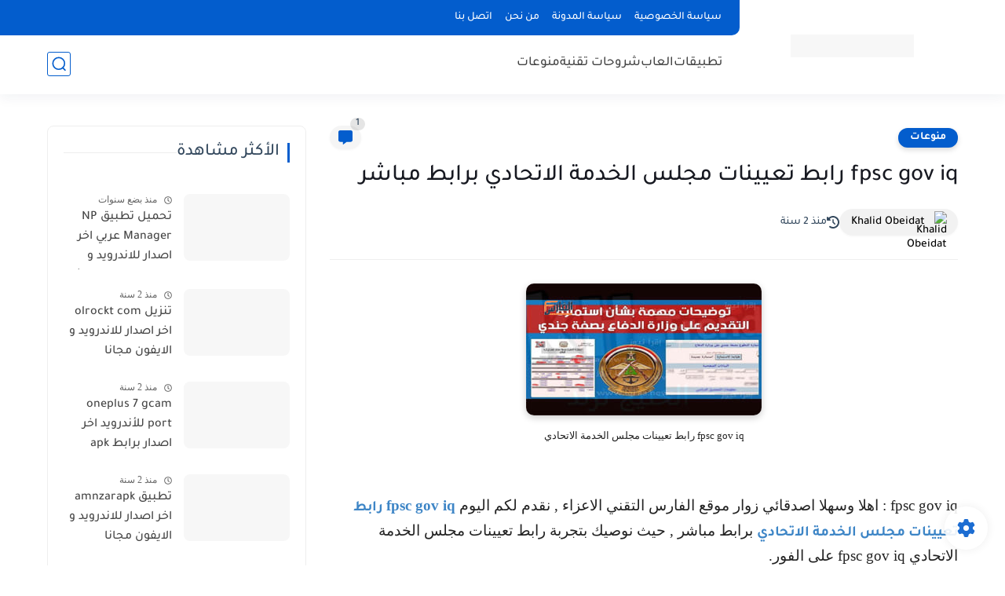

--- FILE ---
content_type: text/html; charset=utf-8
request_url: https://www.google.com/recaptcha/api2/aframe
body_size: 268
content:
<!DOCTYPE HTML><html><head><meta http-equiv="content-type" content="text/html; charset=UTF-8"></head><body><script nonce="CFvC-SNTQZOjeEQe1l12SA">/** Anti-fraud and anti-abuse applications only. See google.com/recaptcha */ try{var clients={'sodar':'https://pagead2.googlesyndication.com/pagead/sodar?'};window.addEventListener("message",function(a){try{if(a.source===window.parent){var b=JSON.parse(a.data);var c=clients[b['id']];if(c){var d=document.createElement('img');d.src=c+b['params']+'&rc='+(localStorage.getItem("rc::a")?sessionStorage.getItem("rc::b"):"");window.document.body.appendChild(d);sessionStorage.setItem("rc::e",parseInt(sessionStorage.getItem("rc::e")||0)+1);localStorage.setItem("rc::h",'1769035005984');}}}catch(b){}});window.parent.postMessage("_grecaptcha_ready", "*");}catch(b){}</script></body></html>